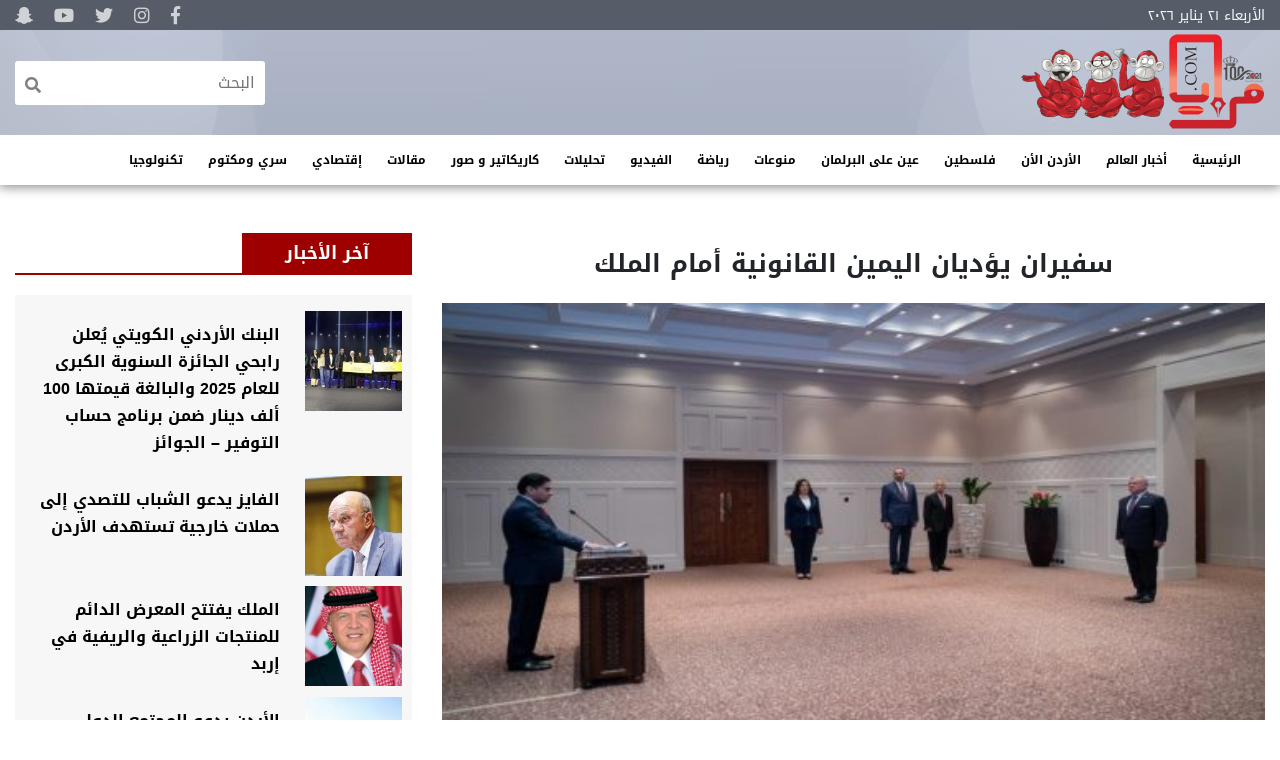

--- FILE ---
content_type: text/html; charset=UTF-8
request_url: https://www.marayanews.com/%D8%A7%D9%84%D8%B1%D8%A6%D9%8A%D8%B3%D9%8A%D8%A9/909735/
body_size: 7695
content:
<!doctype html>
<html lang="en">
    <head>
        <!-- Required meta tags -->
        <meta charset="utf-8">
        <meta name="viewport" content="width=device-width, initial-scale=1, shrink-to-fit=no">
        <!-- Bootstrap CSS -->		<link rel='stylesheet' id='bootstrap-css'  href='https://www.marayanews.com/wp-content/themes/marayanews/css/bootstrap.min.css' type='text/css' media='all' /><link rel='stylesheet' id='fontawesome-css'  href='https://www.marayanews.com/wp-content/themes/marayanews/css/fontawesome.css' type='text/css' media='all' /><link rel='stylesheet' id='style-css'  href='https://www.marayanews.com/wp-content/themes/marayanews/css/style.css' type='text/css' media='all' /><link rel='stylesheet' id='responsive-css'  href='https://www.marayanews.com/wp-content/themes/marayanews/css/responsive.css' type='text/css' media='all' />
        <link rel="stylesheet" type="text/css" href="https://fonts.googleapis.com/earlyaccess/droidarabickufi.css" />
	
        <title>سفيران يؤديان اليمين القانونية أمام الملك &#8211; مرايا نيوز</title>
<link rel='dns-prefetch' href='//s.w.org' />
		<script type="text/javascript">
			window._wpemojiSettings = {"baseUrl":"https:\/\/s.w.org\/images\/core\/emoji\/13.0.0\/72x72\/","ext":".png","svgUrl":"https:\/\/s.w.org\/images\/core\/emoji\/13.0.0\/svg\/","svgExt":".svg","source":{"concatemoji":"https:\/\/www.marayanews.com\/wp-includes\/js\/wp-emoji-release.min.js?ver=5.5.17"}};
			!function(e,a,t){var n,r,o,i=a.createElement("canvas"),p=i.getContext&&i.getContext("2d");function s(e,t){var a=String.fromCharCode;p.clearRect(0,0,i.width,i.height),p.fillText(a.apply(this,e),0,0);e=i.toDataURL();return p.clearRect(0,0,i.width,i.height),p.fillText(a.apply(this,t),0,0),e===i.toDataURL()}function c(e){var t=a.createElement("script");t.src=e,t.defer=t.type="text/javascript",a.getElementsByTagName("head")[0].appendChild(t)}for(o=Array("flag","emoji"),t.supports={everything:!0,everythingExceptFlag:!0},r=0;r<o.length;r++)t.supports[o[r]]=function(e){if(!p||!p.fillText)return!1;switch(p.textBaseline="top",p.font="600 32px Arial",e){case"flag":return s([127987,65039,8205,9895,65039],[127987,65039,8203,9895,65039])?!1:!s([55356,56826,55356,56819],[55356,56826,8203,55356,56819])&&!s([55356,57332,56128,56423,56128,56418,56128,56421,56128,56430,56128,56423,56128,56447],[55356,57332,8203,56128,56423,8203,56128,56418,8203,56128,56421,8203,56128,56430,8203,56128,56423,8203,56128,56447]);case"emoji":return!s([55357,56424,8205,55356,57212],[55357,56424,8203,55356,57212])}return!1}(o[r]),t.supports.everything=t.supports.everything&&t.supports[o[r]],"flag"!==o[r]&&(t.supports.everythingExceptFlag=t.supports.everythingExceptFlag&&t.supports[o[r]]);t.supports.everythingExceptFlag=t.supports.everythingExceptFlag&&!t.supports.flag,t.DOMReady=!1,t.readyCallback=function(){t.DOMReady=!0},t.supports.everything||(n=function(){t.readyCallback()},a.addEventListener?(a.addEventListener("DOMContentLoaded",n,!1),e.addEventListener("load",n,!1)):(e.attachEvent("onload",n),a.attachEvent("onreadystatechange",function(){"complete"===a.readyState&&t.readyCallback()})),(n=t.source||{}).concatemoji?c(n.concatemoji):n.wpemoji&&n.twemoji&&(c(n.twemoji),c(n.wpemoji)))}(window,document,window._wpemojiSettings);
		</script>
		<style type="text/css">
img.wp-smiley,
img.emoji {
	display: inline !important;
	border: none !important;
	box-shadow: none !important;
	height: 1em !important;
	width: 1em !important;
	margin: 0 .07em !important;
	vertical-align: -0.1em !important;
	background: none !important;
	padding: 0 !important;
}
</style>
	<link rel='stylesheet' id='litespeed-cache-dummy-css'  href='https://www.marayanews.com/wp-content/plugins/litespeed-cache/assets/css/litespeed-dummy.css?ver=5.5.17' type='text/css' media='all' />
<link rel='stylesheet' id='wp-block-library-css'  href='https://www.marayanews.com/wp-includes/css/dist/block-library/style.min.css?ver=5.5.17' type='text/css' media='all' />
<link rel='stylesheet' id='contact-form-7-css'  href='https://www.marayanews.com/wp-content/plugins/contact-form-7/includes/css/styles.css?ver=5.3' type='text/css' media='all' />
<link rel='stylesheet' id='prefix-style-css'  href='https://www.marayanews.com/wp-content/plugins/follow-us-on-widget/css/FollowusWidget.css?ver=5.5.17' type='text/css' media='all' />
<link rel='stylesheet' id='bootstrap-css'  href='https://www.marayanews.com/wp-content/themes/marayanews/css/bootstrap.min.css' type='text/css' media='all' />
<link rel='stylesheet' id='fontawesome-css'  href='https://www.marayanews.com/wp-content/themes/marayanews/css/fontawesome.css' type='text/css' media='all' />
<link rel='stylesheet' id='single-css'  href='https://www.marayanews.com/wp-content/themes/marayanews/css/single.css' type='text/css' media='all' />
<link rel='stylesheet' id='category-css'  href='https://www.marayanews.com/wp-content/themes/marayanews/css/category.css' type='text/css' media='all' />
<link rel='stylesheet' id='video-css'  href='https://www.marayanews.com/wp-content/themes/marayanews/css/video.css' type='text/css' media='all' />
<link rel='stylesheet' id='ticker-css'  href='https://www.marayanews.com/wp-content/themes/marayanews/css/breaking-news-ticker.css' type='text/css' media='all' />
<link rel='stylesheet' id='page-css'  href='https://www.marayanews.com/wp-content/themes/marayanews/css/page.css' type='text/css' media='all' />
<link rel='stylesheet' id='style-css'  href='https://www.marayanews.com/wp-content/themes/marayanews/css/style.css' type='text/css' media='all' />
<link rel='stylesheet' id='responsive-css'  href='https://www.marayanews.com/wp-content/themes/marayanews/css/responsive.css' type='text/css' media='all' />
<link rel='stylesheet' id='wp-social-sharing-css'  href='https://www.marayanews.com/wp-content/plugins/wp-social-sharing/static/socialshare.css?ver=1.6' type='text/css' media='all' />
<script type='text/javascript' src='https://www.marayanews.com/wp-includes/js/jquery/jquery.js?ver=1.12.4-wp' id='jquery-core-js'></script>
<link rel="https://api.w.org/" href="https://www.marayanews.com/wp-json/" /><link rel="alternate" type="application/json" href="https://www.marayanews.com/wp-json/wp/v2/posts/909735" /><link rel="EditURI" type="application/rsd+xml" title="RSD" href="https://www.marayanews.com/xmlrpc.php?rsd" />
<link rel="wlwmanifest" type="application/wlwmanifest+xml" href="https://www.marayanews.com/wp-includes/wlwmanifest.xml" /> 
<link rel='prev' title='وزارة الخارجية: الإفراج عن أردنية بعد توقيفها في ولاية بنسلفانيا الأميركية' href='https://www.marayanews.com/%d8%a7%d9%84%d8%b1%d8%a6%d9%8a%d8%b3%d9%8a%d8%a9/909733/' />
<link rel='next' title='شركة توزيع الكهرباء ترفع الجاهزية استعدادًا للمنخفض الجوي' href='https://www.marayanews.com/%d8%a7%d8%ae%d8%b1-%d8%a7%d9%84%d8%a7%d8%ae%d8%a8%d8%a7%d8%b1/909738/' />
<meta name="generator" content="WordPress 5.5.17" />
<link rel="canonical" href="https://www.marayanews.com/%d8%a7%d9%84%d8%b1%d8%a6%d9%8a%d8%b3%d9%8a%d8%a9/909735/" />
<link rel='shortlink' href='https://www.marayanews.com/?p=909735' />
<link rel="alternate" type="application/json+oembed" href="https://www.marayanews.com/wp-json/oembed/1.0/embed?url=https%3A%2F%2Fwww.marayanews.com%2F%25d8%25a7%25d9%2584%25d8%25b1%25d8%25a6%25d9%258a%25d8%25b3%25d9%258a%25d8%25a9%2F909735%2F" />
<link rel="alternate" type="text/xml+oembed" href="https://www.marayanews.com/wp-json/oembed/1.0/embed?url=https%3A%2F%2Fwww.marayanews.com%2F%25d8%25a7%25d9%2584%25d8%25b1%25d8%25a6%25d9%258a%25d8%25b3%25d9%258a%25d8%25a9%2F909735%2F&#038;format=xml" />
							<meta property="og:title" content="سفيران يؤديان اليمين القانونية أمام الملك"/>
					<meta property="og:image" content="https://www.marayanews.com/wp-content/files_mf/whatsappimage20220325at6.45.38pm21131.jpeg" />
					<meta property="og:image:width" content="640" /> 
					<meta property="og:image:height" content="442" />
					<meta property="og:type" content="article"/>
					<meta property="og:url" content="https://www.marayanews.com/%d8%a7%d9%84%d8%b1%d8%a6%d9%8a%d8%b3%d9%8a%d8%a9/909735/"/>
					<meta property="og:description" content='<strong>أدى اليمين القانونية أمام جلالة الملك عبدالله الثاني، الاثنين، صدقي العموش بمناسبة تعيينه سفيرا فوق العادة ومفوضا للمملكة لدى جمهورية إندونيسيا، وصباح الرافعي بمناسبة تعيينها سفيرا فوق العادة ومفوضا للمملكة لدى كندا.</strong>

<strong>وحضر مراسم أداء اليمين في قصر الحسينية رئيس الديوان الملكي الهاشمي يوسف العيسوي، ووزير الدولة لشؤون رئاسة الوزراء، وزير الخارجية وشؤون المغتربين بالوكالة إبراهيم الجازي.</strong>

&nbsp;'/>
					<meta property="og:site_name" content="موقع مرايا نيوز"/>
				    </head>
    <body>
        <header id="site-header">
            <div class="top-header">
                <div class="container-fluid social-header-container d-flex justify-content-between align-items-center">
                    <div class="date" >الأربعاء ٢١ يناير ٢٠٢٦</div>
                    <ul id="menu-social-header" class="align-items-center mb-0"><li id="menu-item-663695" class="menu-item menu-item-type-custom menu-item-object-custom menu-item-663695"><a href="https://www.facebook.com/maryanews/?ref=bookmarks"><i class="fab fa-facebook-f"></i></a></li>
<li id="menu-item-663696" class="menu-item menu-item-type-custom menu-item-object-custom menu-item-663696"><a href="https://www.picomico.com/marayanews/"><i class="fab fa-instagram"></i></a></li>
<li id="menu-item-663697" class="menu-item menu-item-type-custom menu-item-object-custom menu-item-663697"><a href="https://twitter.com/marayanews1"><i class="fab fa-twitter"></i></a></li>
<li id="menu-item-663698" class="menu-item menu-item-type-custom menu-item-object-custom menu-item-663698"><a href="https://www.youtube.com/channel/UClC1AtY3oSGMrD6l7D-bJ2A"><i class="fab fa-youtube"></i></a></li>
<li id="menu-item-663699" class="menu-item menu-item-type-custom menu-item-object-custom menu-item-663699"><a href="#"><i class="fab fa-snapchat-ghost"></i></a></li>
</ul>                </div>
                <div class="container-fluid content-header-container d-flex justify-content-between align-items-center">
                    <div class="header_logo">
                        <a href="https://www.marayanews.com"><img class="logo" src="https://www.marayanews.com/wp-content/themes/marayanews/img/logo.png?v=2" alt="" /> </a> 
                        <div>&nbsp;</div>
                    </div>
                    <form action="/" method="get">
    <div class="header-search">
        <input type="text" name="s" autocomplete="off" id="search_query" placeholder="البحث" value="" >
        <i class="fas fa-search"></i>
    </div>
</form>                </div>
            </div>
            <div class="bottom-header">
                <nav class="navbar navbar-expand-lg navbar-light">
                    <div class="container-fluid">
                        <a href="https://www.marayanews.com" class="navbar-brand"><img class="logo" src="https://www.marayanews.com/wp-content/themes/marayanews/img/logo.png?v=2" alt="مرايا نيوز"> </a>
                        <div class="d-flex">
                            <button class="navbar-toggler collapsed" type="button" data-toggle="collapse" data-target="#globalNavbar" aria-controls="globalNavbar" aria-expanded="false" aria-label="Toggle navigation"><span class="navbar-toggler-icon"></span></button>
                        </div>
                        <div class="navbar-collapse collapse" id="globalNavbar" style="">
                            <ul id="menu-main" class="navbar-nav order-1"><li id="menu-item-669243" class="menu-item menu-item-type-custom menu-item-object-custom menu-item-669243 nav-item"><a href="http://marayanews.com" class="nav-link">الرئيسية</a></li>
<li id="menu-item-663687" class="menu-item menu-item-type-taxonomy menu-item-object-category menu-item-663687 nav-item"><a href="https://www.marayanews.com/category/%d8%b9%d8%a7%d9%84%d9%85-%d8%b9%d8%a7%d9%84%d9%85/" class="nav-link">أخبار العالم</a></li>
<li id="menu-item-663684" class="menu-item menu-item-type-taxonomy menu-item-object-category current-post-ancestor current-menu-parent current-post-parent menu-item-663684 nav-item"><a href="https://www.marayanews.com/category/%d8%a7%d9%84%d8%a3%d8%b1%d8%af%d9%86-%d8%a7%d9%84%d8%a3%d9%86/" class="nav-link">الأردن الأن</a></li>
<li id="menu-item-663686" class="menu-item menu-item-type-taxonomy menu-item-object-category menu-item-663686 nav-item"><a href="https://www.marayanews.com/category/%d8%b1%d8%b4%d9%81%d8%a9-%d9%81%d9%86%d8%ac%d8%a7%d9%86/" class="nav-link">فلسطين</a></li>
<li id="menu-item-663688" class="menu-item menu-item-type-taxonomy menu-item-object-category menu-item-663688 nav-item"><a href="https://www.marayanews.com/category/%d8%b9%d9%8a%d9%86-%d8%b9%d9%84%d9%89-%d8%a7%d9%84%d8%a8%d8%b1%d9%84%d9%85%d8%a7%d9%86/" class="nav-link">عين على البرلمان</a></li>
<li id="menu-item-663689" class="menu-item menu-item-type-taxonomy menu-item-object-category menu-item-663689 nav-item"><a href="https://www.marayanews.com/category/%d9%83%d9%88%d9%83%d8%aa%d9%8a%d9%84/" class="nav-link">منوعات</a></li>
<li id="menu-item-663690" class="menu-item menu-item-type-taxonomy menu-item-object-category menu-item-663690 nav-item"><a href="https://www.marayanews.com/category/%d8%a3%d8%ae%d8%a8%d8%a7%d8%b1%d8%a7%d9%84%d8%b1%d9%8a%d8%a7%d8%b6%d8%a9/" class="nav-link">رياضة</a></li>
<li id="menu-item-663694" class="menu-item menu-item-type-taxonomy menu-item-object-category menu-item-663694 nav-item"><a href="https://www.marayanews.com/category/%d9%82%d8%b3%d9%85-%d8%a7%d9%84%d9%81%d9%8a%d8%af%d9%8a%d9%88/" class="nav-link">الفيديو</a></li>
<li id="menu-item-663691" class="menu-item menu-item-type-taxonomy menu-item-object-category menu-item-663691 nav-item"><a href="https://www.marayanews.com/category/%d9%83%d9%88%d8%a7%d9%84%d9%8a%d8%b3/" class="nav-link">تحليلات</a></li>
<li id="menu-item-663692" class="menu-item menu-item-type-taxonomy menu-item-object-category menu-item-663692 nav-item"><a href="https://www.marayanews.com/category/%d9%83%d8%a7%d8%b1%d9%8a%d9%83%d8%a7%d8%aa%d9%8a%d8%b1/" class="nav-link">كاريكاتير و صور</a></li>
<li id="menu-item-663693" class="menu-item menu-item-type-taxonomy menu-item-object-category menu-item-663693 nav-item"><a href="https://www.marayanews.com/category/%d9%85%d8%ad%d8%b7%d8%a7%d8%aa/" class="nav-link">مقالات</a></li>
<li id="menu-item-669498" class="menu-item menu-item-type-taxonomy menu-item-object-category menu-item-669498 nav-item"><a href="https://www.marayanews.com/category/%d8%a7%d9%84%d8%a3%d8%b1%d8%af%d9%86-%d8%a7%d9%84%d8%a3%d9%86/%d8%a5%d9%82%d8%aa%d8%b5%d8%a7%d8%af%d9%8a/" class="nav-link">إقتصادي</a></li>
<li id="menu-item-669499" class="menu-item menu-item-type-taxonomy menu-item-object-category menu-item-669499 nav-item"><a href="https://www.marayanews.com/category/%d8%b3%d8%b1%d9%8a-%d9%88%d9%85%d9%83%d8%aa%d9%88%d9%85/" class="nav-link">سري ومكتوم</a></li>
<li id="menu-item-669500" class="menu-item menu-item-type-taxonomy menu-item-object-category menu-item-669500 nav-item"><a href="https://www.marayanews.com/category/%d8%aa%d9%83%d9%86%d9%88%d9%84%d9%88%d8%ac%d9%8a%d8%a7/" class="nav-link">تكنولوجيا</a></li>
</ul>                        </div>
                    </div>
                </nav>
            </div>
        </header>
<div class="container-fluid pt-5 pb-5 text-right single">
   <div class="row">
      <div class="col-lg-8 col-md-12 col-sm-12 single_post">
                  <h2 class="pt-3 pb-3 text-center">سفيران يؤديان اليمين القانونية أمام الملك</h2>
         <img src='https://www.marayanews.com/wp-content/uploads/cache/files_mf/whatsappimage20220325at6_45_38pm21131/1447358079.jpeg' class="w-100 pb-3"/>
         <div class="post-date-dark">
            <span>
            <i class="fa fa-calendar" aria-hidden="true"></i>
            </span>٢٠ نوفمبر ٢٠٢٣         </div>
         <div class="article-body pt-3 pb-5"> 
            <p><strong>أدى اليمين القانونية أمام جلالة الملك عبدالله الثاني، الاثنين، صدقي العموش بمناسبة تعيينه سفيرا فوق العادة ومفوضا للمملكة لدى جمهورية إندونيسيا، وصباح الرافعي بمناسبة تعيينها سفيرا فوق العادة ومفوضا للمملكة لدى كندا.</strong></p>
<p><strong>وحضر مراسم أداء اليمين في قصر الحسينية رئيس الديوان الملكي الهاشمي يوسف العيسوي، ووزير الدولة لشؤون رئاسة الوزراء، وزير الخارجية وشؤون المغتربين بالوكالة إبراهيم الجازي.</strong></p>
<p>&nbsp;</p>
		<div class="social-sharing ss-social-sharing">
				        <a onclick="return ss_plugin_loadpopup_js(this);" rel="external nofollow" class="ss-button-facebook" href="http://www.facebook.com/sharer/sharer.php?u=https%3A%2F%2Fwww.marayanews.com%2F%25d8%25a7%25d9%2584%25d8%25b1%25d8%25a6%25d9%258a%25d8%25b3%25d9%258a%25d8%25a9%2F909735%2F" target="_blank" >Share on Facebook</a><a onclick="return ss_plugin_loadpopup_js(this);" rel="external nofollow" class="ss-button-twitter" href="http://twitter.com/intent/tweet/?text=%D8%B3%D9%81%D9%8A%D8%B1%D8%A7%D9%86+%D9%8A%D8%A4%D8%AF%D9%8A%D8%A7%D9%86+%D8%A7%D9%84%D9%8A%D9%85%D9%8A%D9%86+%D8%A7%D9%84%D9%82%D8%A7%D9%86%D9%88%D9%86%D9%8A%D8%A9+%D8%A3%D9%85%D8%A7%D9%85+%D8%A7%D9%84%D9%85%D9%84%D9%83&url=https%3A%2F%2Fwww.marayanews.com%2F%25d8%25a7%25d9%2584%25d8%25b1%25d8%25a6%25d9%258a%25d8%25b3%25d9%258a%25d8%25a9%2F909735%2F" target="_blank">Share on Twitter</a><a onclick="return ss_plugin_loadpopup_js(this);" rel="external nofollow" class="ss-button-linkedin" href="http://www.linkedin.com/shareArticle?mini=true&url=https%3A%2F%2Fwww.marayanews.com%2F%25d8%25a7%25d9%2584%25d8%25b1%25d8%25a6%25d9%258a%25d8%25b3%25d9%258a%25d8%25a9%2F909735%2F&title=%D8%B3%D9%81%D9%8A%D8%B1%D8%A7%D9%86+%D9%8A%D8%A4%D8%AF%D9%8A%D8%A7%D9%86+%D8%A7%D9%84%D9%8A%D9%85%D9%8A%D9%86+%D8%A7%D9%84%D9%82%D8%A7%D9%86%D9%88%D9%86%D9%8A%D8%A9+%D8%A3%D9%85%D8%A7%D9%85+%D8%A7%D9" target="_blank" >Share on Linkedin</a>	        	    </div>
	             </div>
                  <div class="post-share-area mb-4 item-shadow-1">
		 <h5 style="    float: right;
    margin-left: 10px;
    margin-top: 15px;">شارك على الشبكات الإجتماعية !</h5>
            <ul class="social-default item-inline mb-0">
               		<div class="social-sharing ss-social-sharing">
				        <a onclick="return ss_plugin_loadpopup_js(this);" rel="external nofollow" class="ss-button-facebook" href="http://www.facebook.com/sharer/sharer.php?u=https%3A%2F%2Fwww.marayanews.com%2F%25d8%25a7%25d9%2584%25d8%25b1%25d8%25a6%25d9%258a%25d8%25b3%25d9%258a%25d8%25a9%2F909735%2F" target="_blank" >Share on Facebook</a><a onclick="return ss_plugin_loadpopup_js(this);" rel="external nofollow" class="ss-button-twitter" href="http://twitter.com/intent/tweet/?text=%D8%B3%D9%81%D9%8A%D8%B1%D8%A7%D9%86+%D9%8A%D8%A4%D8%AF%D9%8A%D8%A7%D9%86+%D8%A7%D9%84%D9%8A%D9%85%D9%8A%D9%86+%D8%A7%D9%84%D9%82%D8%A7%D9%86%D9%88%D9%86%D9%8A%D8%A9+%D8%A3%D9%85%D8%A7%D9%85+%D8%A7%D9%84%D9%85%D9%84%D9%83&url=https%3A%2F%2Fwww.marayanews.com%2F%25d8%25a7%25d9%2584%25d8%25b1%25d8%25a6%25d9%258a%25d8%25b3%25d9%258a%25d8%25a9%2F909735%2F" target="_blank">Share on Twitter </a>	        	    </div>
	                </ul>
         </div>
		 
		  <section class="third_section_single mt-2">
				 					<div class="topic-border color-apple mb-30 width-100">
						   <div class="topic-box-lg color-apple">
							  مواضيع مشابهة
						   </div>
					</div>
					<div class="row">
					   					   <div class="col-md-3 col-sm-6">
						  <a href="https://www.marayanews.com/%d8%a7%d9%84%d8%b1%d8%a6%d9%8a%d8%b3%d9%8a%d8%a9/949887/">
							 <div  style="background-image: url('https://www.marayanews.com/wp-content/files_mf/696f9868a3482.jpeg');" class="card-img-top" >
							 </div>
						  </a>
						  <div class="card-body pr-1">
							 <a href="https://www.marayanews.com/%d8%a7%d9%84%d8%b1%d8%a6%d9%8a%d8%b3%d9%8a%d8%a9/949887/">
								<p class="card-text">
								   وزير الصحة: 100 مليون دينار تكلفة مستشفى الأميرة بسمة في إربد								</p>
							 </a>
						  </div>
					   </div>
					   					   <div class="col-md-3 col-sm-6">
						  <a href="https://www.marayanews.com/%d8%a7%d9%84%d8%a3%d8%b1%d8%af%d9%86-%d8%a7%d9%84%d8%a3%d9%86/949883/">
							 <div  style="background-image: url('https://www.marayanews.com/wp-content/files_mf/696f9a4281ede.jpeg');" class="card-img-top" >
							 </div>
						  </a>
						  <div class="card-body pr-1">
							 <a href="https://www.marayanews.com/%d8%a7%d9%84%d8%a3%d8%b1%d8%af%d9%86-%d8%a7%d9%84%d8%a3%d9%86/949883/">
								<p class="card-text">
								   الملك: إربد أرض الخير								</p>
							 </a>
						  </div>
					   </div>
					   					   <div class="col-md-3 col-sm-6">
						  <a href="https://www.marayanews.com/%d8%a7%d9%84%d8%b1%d8%a6%d9%8a%d8%b3%d9%8a%d8%a9/949881/">
							 <div  style="background-image: url('https://www.marayanews.com/wp-content/files_mf/696f9a4aede44.jpeg');" class="card-img-top" >
							 </div>
						  </a>
						  <div class="card-body pr-1">
							 <a href="https://www.marayanews.com/%d8%a7%d9%84%d8%b1%d8%a6%d9%8a%d8%b3%d9%8a%d8%a9/949881/">
								<p class="card-text">
								   الملك يؤكد ضرورة تطوير البنية التحتية والطرق في إربد								</p>
							 </a>
						  </div>
					   </div>
					   					   <div class="col-md-3 col-sm-6">
						  <a href="https://www.marayanews.com/%d8%a7%d9%84%d8%b1%d8%a6%d9%8a%d8%b3%d9%8a%d8%a9/949889/">
							 <div  style="background-image: url('https://www.marayanews.com/wp-content/files_mf/696f86af8506c.jpeg');" class="card-img-top" >
							 </div>
						  </a>
						  <div class="card-body pr-1">
							 <a href="https://www.marayanews.com/%d8%a7%d9%84%d8%b1%d8%a6%d9%8a%d8%b3%d9%8a%d8%a9/949889/">
								<p class="card-text">
								   الخرابشة: إنشاء محطتين لتوليد الطاقة الكهربائية التقليدية بقدرة 1400 ميجاواط								</p>
							 </a>
						  </div>
					   </div>
					   					</div>
		   </section>
		 
		
      </div>
       <div class="col-lg-4 col-md-12 col-sm-12 sidebar">
            <div class="sidebar">
			<div class="tab">
			  <button class="tablinks d-none" onClick="openCity(event, 'most_seen')">الأكثر مشاهدة</button>
			  <button class="tablinks active" onClick="openCity(event, 'latest_news')">آخر الأخبار</button>
			  <div class="clearfix"></div>
			</div>
			<div class="clearfix"></div>
			
			               
			
            <div class="most-popular-sidebar pt-3 mb-3 popular-posts tabcontent d-block" id="latest_news">
			 			
               <div class="media">
                  <a href="https://www.marayanews.com/%d8%a7%d8%ae%d8%b1-%d8%a7%d9%84%d8%a7%d8%ae%d8%a8%d8%a7%d8%b1/949875/">
                     <div class="media-middle" style="background-image:url('https://www.marayanews.com/wp-content/uploads/cache/files_mf/img20260120wa0030/1831022744.jpg')">
                     </div>
                     <div class="media-body">
                        <h5>البنك الأردني الكويتي يُعلن رابحي الجائزة السنوية الكبرى للعام 2025 والبالغة قيمتها 100 ألف دينار ضمن برنامج حساب التوفير – الجوائز</h5>
                        <p>
                        </p>
                     </div>
                  </a>
               </div>
			   		
               <div class="media">
                  <a href="https://www.marayanews.com/%d8%a7%d8%ae%d8%b1-%d8%a7%d9%84%d8%a7%d8%ae%d8%a8%d8%a7%d8%b1/949868/">
                     <div class="media-middle" style="background-image:url('https://www.marayanews.com/wp-content/uploads/cache/files_mf/file20260120t142538_529/2535369110.jpeg')">
                     </div>
                     <div class="media-body">
                        <h5>الفايز يدعو الشباب للتصدي إلى حملات خارجية تستهدف الأردن</h5>
                        <p>
                        </p>
                     </div>
                  </a>
               </div>
			   		
               <div class="media">
                  <a href="https://www.marayanews.com/%d8%a7%d8%ae%d8%b1-%d8%a7%d9%84%d8%a7%d8%ae%d8%a8%d8%a7%d8%b1/949862/">
                     <div class="media-middle" style="background-image:url('https://www.marayanews.com/wp-content/uploads/cache/files_mf/696f584e3f03b/858539548.jpg')">
                     </div>
                     <div class="media-body">
                        <h5>الملك يفتتح المعرض الدائم للمنتجات الزراعية والريفية في إربد</h5>
                        <p>
                        </p>
                     </div>
                  </a>
               </div>
			   		
               <div class="media">
                  <a href="https://www.marayanews.com/%d8%a7%d8%ae%d8%b1-%d8%a7%d9%84%d8%a7%d8%ae%d8%a8%d8%a7%d8%b1/949860/">
                     <div class="media-middle" style="background-image:url('https://www.marayanews.com/wp-content/uploads/cache/files_mf/696f4ded6b1f5/4072545598.jpeg')">
                     </div>
                     <div class="media-body">
                        <h5>الأردن يدعو المجتمع الدولي للتصدي للممارسات الإسرائيلية المُستهدفة للأونروا</h5>
                        <p>
                        </p>
                     </div>
                  </a>
               </div>
			              
               <div class="clearfix"></div>
            </div>
			 
			               
			
            <div class="most-popular-sidebar p-3 mb-3 popular-posts tabcontent d-none" id="most_seen">
			         
               <div class="clearfix"></div>
            </div>
			 
			
				 <div class="topic-border color-apple mb-30 width-100">
					   <div class="topic-box-lg color-apple">
تابعنا على فيسبوك
					   </div>
                </div>
				<div class="most-popular-sidebar p-3 mb-3 facebook_like">
					<iframe src="https://www.facebook.com/plugins/page.php?href=https%3A%2F%2Fwww.facebook.com%2Fmaryanews%2F&tabs&width=465&height=200&small_header=false&hide_cover=false&show_facepile=true&appId" width="465" height="200"  style="border:none;overflow:hidden" data-adapt-container-width="true" scrolling="no" frameborder="0" allowTransparency="true" allow="encrypted-media"></iframe>
				</div>				
				 <!--div class="topic-border color-apple mb-30 width-100">
					   <div class="topic-box-lg color-apple">
					   تابعنا على تويتر
					   </div>
                </div>
				<div class="most-popular-sidebar pt-3 mb-3">
					<a href="https://twitter.com/marayanews1?ref_src=twsrc%5Etfw" class="twitter-follow-button" data-size="large" data-lang="ar" data-show-count="false">Follow @marayanews1</a><script async src="https://platform.twitter.com/widgets.js" charset="utf-8"></script>			
					<a class="twitter-timeline" data-lang="ar" data-width="400" data-height="400" href="https://twitter.com/marayanews1?ref_src=twsrc%5Etfw">Tweets by marayanews1</a> <script async src="https://platform.twitter.com/widgets.js" charset="utf-8"></script>
				</div-->	
			
			               <div class="topic-border color-apple mb-30 width-100">
                     	<a href="https://www.marayanews.com/category/%d9%82%d8%b3%d9%85-%d8%a7%d9%84%d9%81%d9%8a%d8%af%d9%8a%d9%88/" >
				   <div class="topic-box-lg color-apple">
					  آخر فيديو
				   </div>
			   </a>
                  </div>
            <div class="most-popular-sidebar p-3 mb-3">
				
			 		
                 <iframe class="embed-responsive-item video" src=""></iframe>

			     
				<div class="clearfix"></div>			   
            </div>
						
			
			
			               <div class="topic-border color-apple mb-30 width-100">
                     	<a href="https://www.marayanews.com/category/%d9%83%d8%a7%d8%b1%d9%8a%d9%83%d8%a7%d8%aa%d9%8a%d8%b1/" >
				   <div class="topic-box-lg color-apple">
					  كاريكاتير و صور				   </div>
			   </a>
                  </div>
			
            <div class="most-popular-sidebar p-2 mb-3">
			 			
                  <a href="https://www.marayanews.com/%d9%83%d8%a7%d8%b1%d9%8a%d9%83%d8%a7%d8%aa%d9%8a%d8%b1/919792/">
                     <div class="m-1 cartoon" style="background-image:url('https://www.marayanews.com/wp-content/uploads/cache/files_mf/4b0c77782f94414cbd052b5e71d85625copy1775/4155042810.jpeg')">
                     </div>
                  </a>
			   		
                  <a href="https://www.marayanews.com/%d9%83%d8%a7%d8%b1%d9%8a%d9%83%d8%a7%d8%aa%d9%8a%d8%b1/916996/">
                     <div class="m-1 cartoon" style="background-image:url('https://www.marayanews.com/wp-content/uploads/cache/files_mf/image836478/4025927228.jpeg')">
                     </div>
                  </a>
			   		
                  <a href="https://www.marayanews.com/%d9%83%d8%a7%d8%b1%d9%8a%d9%83%d8%a7%d8%aa%d9%8a%d8%b1/893949/">
                     <div class="m-1 cartoon" style="background-image:url('https://www.marayanews.com/wp-content/uploads/cache/files_mf/fykv6s8wcaeqqtg/1090825819.jpeg')">
                     </div>
                  </a>
			   		
                  <a href="https://www.marayanews.com/%d9%83%d8%a7%d8%b1%d9%8a%d9%83%d8%a7%d8%aa%d9%8a%d8%b1/893728/">
                     <div class="m-1 cartoon" style="background-image:url('https://www.marayanews.com/wp-content/uploads/cache/files_mf/11258/2370882241.jpeg')">
                     </div>
                  </a>
			   		
                  <a href="https://www.marayanews.com/%d9%83%d8%a7%d8%b1%d9%8a%d9%83%d8%a7%d8%aa%d9%8a%d8%b1/889912/">
                     <div class="m-1 cartoon" style="background-image:url('https://www.marayanews.com/wp-content/uploads/cache/files_mf/1168366/881679470.jpeg')">
                     </div>
                  </a>
			   		
                  <a href="https://www.marayanews.com/%d9%83%d8%a7%d8%b1%d9%8a%d9%83%d8%a7%d8%aa%d9%8a%d8%b1/889614/">
                     <div class="m-1 cartoon" style="background-image:url('https://www.marayanews.com/wp-content/uploads/cache/files_mf/fv101myxoae1rw415/3119721243.jpeg')">
                     </div>
                  </a>
			   		
                  <a href="https://www.marayanews.com/%d9%83%d8%a7%d8%b1%d9%8a%d9%83%d8%a7%d8%aa%d9%8a%d8%b1/887995/">
                     <div class="m-1 cartoon" style="background-image:url('https://www.marayanews.com/wp-content/uploads/cache/files_mf/1459251/3633912744.jpeg')">
                     </div>
                  </a>
			   		
                  <a href="https://www.marayanews.com/%d9%83%d8%a7%d8%b1%d9%8a%d9%83%d8%a7%d8%aa%d9%8a%d8%b1/886450/">
                     <div class="m-1 cartoon" style="background-image:url('https://www.marayanews.com/wp-content/uploads/cache/files_mf/18173/263968945.jpeg')">
                     </div>
                  </a>
			     
				<div class="clearfix"></div>			   
            </div>
			
			 			
						
			 <div class="topic-border color-apple mb-30 width-100">
				   <div class="topic-box-lg color-apple">
					  الطقس
				   </div>
            </div>
		    
         </div>
        </div>   </div>
</div>
<footer id="site_footer" style="background-color:#21252e;">
    <div class="footer-area-bottom">
        <div class="container">
            <div class="row">
				<div class="col-12 text-center top-footer">
					<a target="_blank" href="/?page_id=362"><span> أرسل خبرا </span></a>
						<span>|</span>
					<a target="_blank" href="/?page_id=359707"><span> إتصل بنا </span></a>
						<span>|</span>
					<a target="_blank" href="/?page_id=2"><span>عن مرايا</span></a>
						<!-- end #ticker -->	
				</div>
                <div class="col-12 text-center">
                    <ul id="menu-social-footer" class="footer-social"><li id="menu-item-663705" class="menu-item menu-item-type-custom menu-item-object-custom menu-item-663705"><a title="facebook" href="https://www.facebook.com/maryanews/?ref=bookmarks"><i class="fab fa-facebook"></i></a></li>
<li id="menu-item-663706" class="menu-item menu-item-type-custom menu-item-object-custom menu-item-663706"><a title="twitter" href="https://twitter.com/marayanews1"><i class="fab fa-twitter"></i></a></li>
<li id="menu-item-663707" class="menu-item menu-item-type-custom menu-item-object-custom menu-item-663707"><a title="instagram" href="https://www.picomico.com/marayanews/"><i class="fab fa-instagram"></i></a></li>
</ul>                    <p>جميع الحقوق محفوظة &copy; لشركة مرايا الإخبارية</p>                    <p class="mb-0 mt-2 devlobed">Developed by <a href="http://www.kuplix.com/" target="_blank">Kuplix Software Solutions</a></p>
                </div>
            </div>
        </div>
    </div> 
</footer>   

<script type='text/javascript' id='contact-form-7-js-extra'>
/* <![CDATA[ */
var wpcf7 = {"apiSettings":{"root":"https:\/\/www.marayanews.com\/wp-json\/contact-form-7\/v1","namespace":"contact-form-7\/v1"},"cached":"1"};
/* ]]> */
</script>
<script type='text/javascript' src='https://www.marayanews.com/wp-content/plugins/contact-form-7/includes/js/scripts.js?ver=5.3' id='contact-form-7-js'></script>
<script type='text/javascript' src='https://www.marayanews.com/wp-content/themes/marayanews/js/bootstrap.min.js' id='bootstrap-js'></script>
<script type='text/javascript' src='https://www.marayanews.com/wp-content/themes/marayanews/js/breaking-news-ticker.min.js' id='ticker-js'></script>
<script type='text/javascript' src='https://www.marayanews.com/wp-content/themes/marayanews/js/custom.js' id='custom-js'></script>
<script type='text/javascript' src='https://www.marayanews.com/wp-content/plugins/wp-social-sharing/static/socialshare.js?ver=1.6' id='wp-social-sharing-js'></script>
<script type='text/javascript' src='https://www.marayanews.com/wp-includes/js/wp-embed.min.js?ver=5.5.17' id='wp-embed-js'></script>
<script>
jQuery(function($) {
	$('#example').breakingNews({
		play: true,
		direction: "rtl",

	});
})
function openCity(evt, cityName) {
  var i, tabcontent, tablinks;
  tabcontent = document.getElementsByClassName("tabcontent");
  for (i = 0; i < tabcontent.length; i++) {
    tabcontent[i].style.display = "none";
  }
  tablinks = document.getElementsByClassName("tablinks");
  for (i = 0; i < tablinks.length; i++) {
    tablinks[i].className = tablinks[i].className.replace(" active", "");
  }
  document.getElementById(cityName).style.display = "block";
  evt.currentTarget.className += " active";
}
</script>
<!-- Global site tag (gtag.js) - Google Analytics -->
<script async src="https://www.googletagmanager.com/gtag/js?id=G-14WQSW1Q2C"></script>
<script>
  window.dataLayer = window.dataLayer || [];
  function gtag(){dataLayer.push(arguments);}
  gtag('js', new Date());

  gtag('config', 'G-14WQSW1Q2C');
</script>
</body>
</html>

<!-- Page supported by LiteSpeed Cache 7.7 on 2026-01-21 08:04:36 -->

--- FILE ---
content_type: text/css
request_url: https://www.marayanews.com/wp-content/themes/marayanews/css/responsive.css
body_size: 1041
content:
@media only screen and (max-width:1540px) {
	.navbar-light .navbar-nav .nav-link {
		font-size:12px !important;
	}
}

@media only screen and (max-width:1191px) {
	.navbar-light .navbar-nav .nav-link {
		font-size:10px !important;
		margin-left: 3px !important;
	}
}
@media only screen and (max-width:991px) {
    .navbar-collapse .nav-item:not(:last-child){
        border-bottom:1px solid #ccc;
    }
	.navbar-toggler{
		padding:3px !important;
		font-size: 1rem;
	}
	.navbar-light .navbar-nav .nav-link {
		margin-left: 0px !important;
	}
    #medium_widdget{
        margin-right:15px;
    }
    .content-header-container{
        display:none !important;
    }
    .navbar-brand{
        display:block !important;
    }
    .navbar-brand img{
        height: 26px;
    }
    .card-body{
        padding: 1.25rem;
    }  
		.top_footer{
		text-align:center !important;;
	}
	.fourth_section .card-img{
		height:auto !important;
	}
	.fourth_section .embed-responsive{
		height:auto !important;
	}
	.main_image{
		height:250px !important;
	}
	.fourth_section .card-img,.fifth_section .card-img,.sixth_section .card-img {
		height:163px !important;
	}
	.eighth_section .card-img{
		height:140px !important;
	}
}
@media only screen and (max-width:767px) {
    #large_widdget .carousel-item{
        height: 280px !important;
    }
    #medium_widdget,.small_widdget{
        height: 250px !important;
        margin-left:15px;
    }
    #medium_widdget{
        margin-left:15px;
        margin-bottom:10px;
    }
    .card-img{
        height:100% !important;
    }
	.sidebar_ .card-img,.fourth_section .card-img {
		height:150px !important;
	}
	.fifth_section .card-img{
		height:150px !important;
	}
	.sixth_section .card-img {
		height:250px !important;
	}
	.eighth_section .card-img{
		height:260px !important;
	}
	
}
@media only screen and (max-width:416px) {
    .social-header-container .date{
        display:none;
    }       
}
@media only screen and (min-width: 320px) and (max-width: 416px){
    .social-header-container ul{
        padding-right: 55px;
    }
    .top-header ul li i {
        padding-left: 16px;
    }
}
@media only screen and (min-width: 1254px) and (max-width: 1348px){
	.navbar-light .navbar-nav .nav-link{
		margin-left:20px !important;
	}
}
@media only screen and (min-width: 991px) and (max-width: 1254px){
	.navbar-light .navbar-nav .nav-link{
		margin-left:0px !important;
		font-size:11px !important;
	}
}
@media only screen and (min-width: 496px) and (max-width: 768px){
	.category .post-img{
		height:250px !important;
		margin-bottom:15px !important;
	}
}

@media only screen and (min-width:991px) {
    .navbar-nav{
        padding-right:0px;
    } 
    .navbar-light .navbar-nav .nav-link{
        margin-left: 15px;
    }
	.eighth_section .card-img{
		height:97px !important;
	}
	.sixth_section .card-img{
		height:100px !important;
	}
	.fifth_section .card-img{
		height:100px !important;
	}
		
		
}
@media only screen and (max-width:740px) {
	.bottom_footer{
		height: auto !important;
		display: block !important;
		text-align: center;
	}	
}
@media only screen and (max-width:576px) {
	.card p{
		padding-bottom:5px;
		padding-top:5px;
	}
	.fifth_section .card-img {
		height: 250px !important;
	}
}
@media only screen and (max-width:320px) {
	.top-header ul li i {
		padding-right: 0px !important;
	}
}

@media only screen and (max-width:991px) {
    .navbar-collapse .nav-item:not(:last-child){
        border-bottom:1px solid #ccc;
    }
    .navbar-toggler{
        padding:3px !important;
        font-size: 1rem;
    }
    .navbar-light .navbar-nav .nav-link {
        margin-left: 0px !important;
    }
    #medium_widdget{
        margin-right:15px;
    }
    .content-header-container{
        display:none !important;
    }
    .navbar-brand{
        display:block !important;
    }
    .navbar-brand img{
        height: 26px;
    }
    .card-body{
        padding: 1.25rem;
    }  
    .top_footer{
        text-align:center !important;;
    }
    .fourth_section .card-img{
        height:auto !important;
    }
    .fourth_section .embed-responsive{
        height:auto !important;
    }
    .main_image{
        height:250px !important;
    }
    .fourth_section .card-img,.fifth_section .card-img,.sixth_section .card-img {
        height:163px !important;
    }
    .eighth_section .card-img{
        height:140px !important;
    }
}
@media only screen and (max-width:767px) {
    #large_widdget .carousel-item{
        height: 280px !important;
    }
    #medium_widdget,.small_widdget{
        height: 250px !important;
        margin-left:15px;
    }
    #medium_widdget{
        margin-left:15px;
        margin-bottom:10px;
    }
    .card-img{
        height:100% !important;
    }
    .sidebar_ .card-img,.fourth_section .card-img {
        height:150px !important;
    }
    .fifth_section .card-img{
        height:150px !important;
    }
    .sixth_section .card-img {
        height:250px !important;
    }
    .eighth_section .card-img{
        height:260px !important;
    }

}
@media only screen and (max-width:416px) {
    .social-header-container .date{
        display:none;
    }       
}
@media only screen and (min-width: 320px) and (max-width: 416px){
    .social-header-container ul{
        padding-right: 55px;
    }
    .top-header ul li i {
        padding-left: 16px;
    }
}
@media only screen and (min-width: 1254px) and (max-width: 1348px){
    .navbar-light .navbar-nav .nav-link{
        margin-left:9px !important;
    }
}
@media only screen and (min-width: 1098px) and (max-width: 1254px){
    .navbar-light .navbar-nav .nav-link{
        margin-left:3px !important;
        font-size:12px !important;
    }
}

@media only screen and (min-width:991px) {
    .navbar-nav{
        padding-right:0px;
    } 
    .navbar-light .navbar-nav .nav-link{
        margin-left: 15px;
    }
    .eighth_section .card-img{
        height:97px !important;
    }
    .sixth_section .card-img{
        height:100px !important;
    }
    .fifth_section .card-img{
        height:100px !important;
    }


}
@media only screen and (max-width:740px) {
    .bottom_footer{
        height: auto !important;
        display: block !important;
        text-align: center;
    }	
}
@media only screen and (max-width:576px) {
    .card p{
        padding-bottom:5px;
        padding-top:5px;
    }
    .fifth_section .card-img {
        height: 250px !important;
    }
}
@media only screen and (max-width:496px) {
    .sidebar .most-popular-sidebar  .media-middle{
        width: 100% !important;
        height: 200px !important;
    }
	.single .sidebar .most-popular-sidebar a{
		padding-left:10px;
	}
    .sidebar .media-body{
        width:100% !important;
    }
    .single_post h2,.page_post h2{
        font-size: 15px !important;
        line-height: 1.6 !important;
    }
    .single_post .article-body,.page_post .article-body{
        padding-top: 1rem!important;
    }
    .page .page_post p,.single .single_post p {
        font-size: 14px !important;
    }
    .post-date-dark{
        font-size: 14px !important;
    }
    .videos,.category,.single,.page{
        padding-top: 2rem!important;
    }
    .category .post-img{
        margin-bottom: 10px !important;
    }
    .category .post h3{
        font-size:15px !important;
        line-height: 1.6 !important;
    }
    .category .post p,.category .post .post-date-dark{
        font-size: 14px !important;
    }
    .videos .content_list_item_headline h3{
        font-size: 15px !important;
    }
    .content_list_item_headline{
        font-size: 14px !important;
    }
}
@media only screen and (max-width:320px) {
    .top-header ul li i {
        padding-right: 0px !important;
    }
    .banner img{
        width: 100% !important;
    }
}

--- FILE ---
content_type: text/css
request_url: https://www.marayanews.com/wp-content/themes/marayanews/css/category.css
body_size: 436
content:
.category .post .post_image{
    height:170px;
    background-position: center;
    background-size: cover;
}
.category .post h3{
    font-size: 20px;
    font-weight: 600;
}
.category .post a{
    text-decoration: none;
    color:#000;
}
.category .post a:hover{
	color:#9f0000;
}
.category  .sidebar .media-middle {
    float: right;
}
.category .sidebar h5 {
    text-align: right;
    margin: auto;
    color: black;
    line-height: 27px;
    font-size: 16px;
    padding: 10px 10px;
    font-weight: bold;
}

.category .sidebar .media {
    clear: both;
    padding-bottom: 10px;
}
.category .sidebar .media:first-child {
    margin-top: 0;
}
.category .sidebar p {
    text-align: right;
    color: #404040;
    line-height: 23px;
    margin: auto;
	font-weight:600;
}
.category .sidebar .most-popular-sidebar .media-body p {
    color: #90979c !important;
    font-size: 14px !important;
}
.category .pagination-btn-wrapper ul li a {
    font-weight: 600;
    font-size: 16px;
    background-color: #f8f8f8;
    color: #111;
    display: inline-block;
    height: 40px;
    width: 44px;
    text-align: center;
    line-height: 40px;
    -webkit-transition: all .5s ease-out;
    -moz-transition: all .5s ease-out;
    -ms-transition: all .5s ease-out;
    -o-transition: all .5s ease-out;
    transition: all .5s ease-out;
    text-decoration: none;
}
.category .pagination-btn-wrapper ul li {
    margin-right: 5px;
    display: inline-block;
}
.category .pagination-btn-wrapper ul .active a,.category .pagination-btn-wrapper ul li a:hover {
    background-color: #e53935;
    color: #fff;
}
.category .pagination-btn-wrapper ul {
    list-style: none none;
    margin: 0;
    padding: 0;
}
.category .sidebar .most-popular-sidebar {
    text-align: center;
    margin-top: 20px;
    background: #f7f7f7;
    padding-top: 15px;
    padding-bottom: 15px;
    padding-right: 10px;
}
.carousel-item{
	height: 450px;
    width: 100%;
    background-position: center center;
    background-size:cover;
}
.third_section_sidebar .card-text:hover{
	color:#9f0000;
}



--- FILE ---
content_type: text/css
request_url: https://www.marayanews.com/wp-content/themes/marayanews/css/page.css
body_size: 634
content:
.page_post h2{
    font-weight: 600
}
.page_post ul.blog-tags {
    margin-bottom: 30px;
    margin-top: 30px;
}
.page_post ul.item-inline {
    overflow: hidden;
}
.page_post ul.item-inline li {
    margin-right: 3px;
    float: right;
    display: inline-block;
    margin-bottom: 3px;
}
.page_post ul.blog-tags li a:hover {
    color: #fff;
    background-color: #111;
    border: 1px solid #111;
}
.page_post ul.blog-tags li a {
    text-decoration: none;
    border: 1px solid #dcdcdc;
    display: block;
    padding: 3px 10px;
    color: #444;
    -webkit-transition: all .5s ease-out;
    -moz-transition: all .5s ease-out;
    -ms-transition: all .5s ease-out;
    -o-transition: all .5s ease-out;
    transition: all .5s ease-out;
}
.page_post .post-share-area {
    padding: 20px;
    background-color: #f8f8f8;
}
.page_post .post-share-area ul.item-inline li {
    margin-right: 3px;
    float: right;
    display: inline-block;
    margin-bottom: 3px;
}
.page_post .post-share-area ul.social-default li a {
    display: block;
    height: 44px;
    line-height: 42px;
    width: 48px;
    text-align: center;
    color: #fff;
    font-size: 16px;
    -webkit-transition: all .5s ease-out;
    -moz-transition: all .5s ease-out;
    -ms-transition: all .5s ease-out;
    -o-transition: all .5s ease-out;
    transition: all .5s ease-out;
}
.page_post .post-share-area ul.social-default li a.facebook {
    background: #516eab;
    border: 2px solid #516eab;
    -webkit-transition: all .3s ease-out;
    -moz-transition: all .3s ease-out;
    -ms-transition: all .3s ease-out;
    -o-transition: all .3s ease-out;
    transition: all .3s ease-out;
}
.page_post .post-share-area ul.social-default li a.facebook:hover {
    background: 0 0;
    color: #516eab;
}
.page_post .post-share-area ul.social-default li a.twitter {
    background: #29c5f6;
    border: 2px solid #29c5f6;
    -webkit-transition: all .3s ease-out;
    -moz-transition: all .3s ease-out;
    -ms-transition: all .3s ease-out;
    -o-transition: all .3s ease-out;
    transition: all .3s ease-out;
}
.page_post .post-share-area ul.social-default li a.twitter:hover {
    background: 0 0;
    color: #29c5f6;
}
.page_post .post-share-area ul.social-default li a.google {
    background: #eb4026;
    border: 2px solid #eb4026;
    -webkit-transition: all .3s ease-out;
    -moz-transition: all .3s ease-out;
    -ms-transition: all .3s ease-out;
    -o-transition: all .3s ease-out;
    transition: all .3s ease-out;
}
.page_post .post-share-area ul.social-default li a.google:hover {
    background: 0 0;
    color: #eb4026;
}
.page_post .post-share-area ul.social-default li a.pinterest {
    background: #ca212a;
    border: 2px solid #ca212a;
    -webkit-transition: all .3s ease-out;
    -moz-transition: all .3s ease-out;
    -ms-transition: all .3s ease-out;
    -o-transition: all .3s ease-out;
    transition: all .3s ease-out;
}
.page_post .post-share-area ul.social-default li a.pinterest:hover {
    background: 0 0;
    color: #ca212a;
}
.page_post .post-share-area ul.social-default li a.rss {
    background: #ef6c00;
    border: 2px solid #ef6c00;
    -webkit-transition: all .3s ease-out;
    -moz-transition: all .3s ease-out;
    -ms-transition: all .3s ease-out;
    -o-transition: all .3s ease-out;
    transition: all .3s ease-out;
}
.page_post .post-share-area ul.social-default li a.rss:hover {
    background: 0 0;
    color: #ef6c00;
}
.page_post .post-share-area ul.social-default li a.linkedin {
    background: #1976d2;
    border: 2px solid #1976d2;
    -webkit-transition: all .3s ease-out;
    -moz-transition: all .3s ease-out;
    -ms-transition: all .3s ease-out;
    -o-transition: all .3s ease-out;
    transition: all .3s ease-out;
}
.page_post .post-share-area ul.social-default li a.linkedin:hover {
    background: 0 0;
    color: #1976d2;
}
.page .page_post p{
    font-size: 18px;
}
.page .sidebar .most-popular-sidebar {
    text-align: center;
    margin-top: 20px;
    background: #f7f7f7;
    padding-top: 15px;
    padding-bottom: 15px;
    padding-right: 10px;
}
.page .sidebar .most-popular-sidebar img{
    height: 100px;
    width:100px;
}
.page .article-body p{
    line-height: 1.7 !important;
}
.page .sidebar .media-middle {
    float: right;
}
.page .sidebar h5 {
    text-align: right;
    margin: auto;
    color: black;
    line-height: 27px;
    font-size: 16px;
    padding: 10px 10px;
    font-weight: bold;
}
.page .sidebar .media-body {
    padding-right: 15px;
    text-align: right;
    float: right;
    width: 68%;
}
.page .sidebar .media {
    clear: both;
    padding-bottom: 10px;
}
.page .sidebar .media:first-child {
    margin-top: 0;
}
.page .sidebar p {
    text-align: right;
    color: #404040;
    line-height: 23px;
    margin: auto;
    padding: 0 10px;
}
.page .sidebar .most-popular-sidebar .media-body p {
    color: #90979c !important;
    font-size: 14px !important;
}


--- FILE ---
content_type: text/css
request_url: https://www.marayanews.com/wp-content/plugins/wp-social-sharing/static/socialshare.css?ver=1.6
body_size: 898
content:
@CHARSET "UTF-8";
.social-sharing{width: 100%; clear: both;}
.social-sharing span{display: inline-block;font-size: 110%;}
.social-sharing span.top, .social-sharing span.bottom {width:100%;} .social-sharing span.right {display: inline;}  
a.button-facebook,a.button-twitter,a.button-linkedin,a.button-pinterest,a.button-xing,a.button-reddit{color: #fff;text-decoration:none;font-size: 16px;font-weight:normal; margin:1% 1% 1% 0;padding:5px 1%;padding:.5rem 1%;text-align:center;display: inline-block;text-shadow: 0 1px 0 rgba(0, 0, 0, 0.25);border:0px;}
a.button-facebook {background-color: #2b4170;background: -moz-linear-gradient(top, #3b5998, #2b4170);background: -ms-linear-gradient(top, #3b5998, #2b4170);background: -webkit-linear-gradient(top, #3b5998, #2b4170);text-shadow: 0 -1px -1px #1f2f52;}
a.button-facebook:hover {background-color: #3b5998;background: -moz-linear-gradient(top, #2b4170, #3b5998);background: -ms-linear-gradient(top, #2b4170, #3b5998);background: -webkit-linear-gradient(top, #2b4170, #3b5998);color:#fff;}
a.button-twitter {background-color: #0081ce;background: -moz-linear-gradient(top, #00aced, #0081ce);background: -ms-linear-gradient(top, #00aced, #0081ce);background: -webkit-linear-gradient(top, #00aced, #0081ce);text-shadow: 0 -1px -1px #005ea3;} 
a.button-twitter:hover {background-color: #00aced;background: -moz-linear-gradient(top, #0081ce, #00aced);background: -ms-linear-gradient(top, #0081ce, #00aced);background: -webkit-linear-gradient(top, #0081ce, #00aced);color:#fff;}
a.button-linkedin {background-color: #0073b2;background: -moz-linear-gradient(top, #009cda, #0073b2);background:-ms-linear-gradient(top, #009cda, #0073b2);background: -webkit-linear-gradient(top, #009cda, #0073b2);text-shadow: 0 -1px -1px #005486;}
a.button-linkedin:hover{background-color: #009cda;background: -moz-linear-gradient(top, #0073b2, #009cda);background: -ms-linear-gradient(top, #0073b2, #009cda);background: -webkit-linear-gradient(top, #0073b2, #009cda);color:#fff;}
a.button-pinterest {background-color: #a0171c;background: -moz-linear-gradient(top, #cb2027, #a0171c);background: -ms-linear-gradient(top, #cb2027, #a0171c);background: -webkit-linear-gradient(top, #cb2027, #a0171c);text-shadow: 0 -1px -1px #761114;}
a.button-pinterest:hover{background-color: #cb2027; background: -moz-linear-gradient(top, #a0171c, #cb2027);background: -ms-linear-gradient(top, #a0171c, #cb2027);background: -webkit-linear-gradient(top, #a0171c, #cb2027);color:#fff;}
a.button-xing{background-color: #135353; background: -moz-linear-gradient(top, #006464, #135353);background: -ms-linear-gradient(top, #006464, #135353);background: -webkit-linear-gradient(top, #006464, #135353);text-shadow: 0 -1px -1px #1e7677;}
a.button-xing:hover {background-color: #006464;background: -moz-linear-gradient(top, #135353, #006464);background: -ms-linear-gradient(top, #135353, #006464);background: -webkit-linear-gradient(top, #135353, #006464);color:#fff;}
a.button-reddit { background-color: #c33219;background: -moz-linear-gradient(top, #f04b23, #c33219);background: -ms-linear-gradient(top,#f04b23, #c33219);background: -webkit-linear-gradient(top,#f04b23, #c33219);text-shadow: 0 -1px -1px #972412;}
a.button-reddit:hover {background-color: #f04b23;background: -moz-linear-gradient(top, #c33219, #f04b23);background: -ms-linear-gradient(top, #c33219,#f04b23);background: -webkit-linear-gradient(top, #c33219, #f04b23); color:#fff;}

.ss-social-sharing a{text-indent: -99999px;}
a.ss-button-facebook, a.ss-button-twitter, a.ss-button-linkedin,a.ss-button-pinterest,a.ss-button-xing, a.ss-button-reddit{background-image: url(socialshare.png);width: 45px;height: 45px;background-repeat: no-repeat;padding: 0px;border: 0px;margin:1% 1% 1% 0;display: inline-block;}
a.ss-button-twitter{background-position:0px -45px;}a.ss-button-twitter:hover{background-position:0px 0px;transition-delay: 0s;transition-duration: 250ms;transition-property: all; transition-timing-function: ease-in-out;}
a.ss-button-facebook{background-position: -90px -45px;}a.ss-button-facebook:hover{background-position: -90px 0px;transition-delay: 0s;transition-duration: 250ms;transition-property: all; transition-timing-function: ease-in-out;}
a.ss-button-linkedin{background-position: -135px -45px;}a.ss-button-linkedin:hover{background-position: -135px 0px;transition-delay: 0s;transition-duration: 250ms;transition-property: all; transition-timing-function: ease-in-out;}
a.ss-button-pinterest{background-position: -180px -45px;}a.ss-button-pinterest:hover{background-position: -180px 0px;transition-delay: 0s;transition-duration: 250ms;transition-property: all; transition-timing-function: ease-in-out;}
a.ss-button-xing{background-position: -225px -45px;}a.ss-button-xing:hover{background-position: -225px 0px;transition-delay: 0s;transition-duration: 250ms;transition-property: all; transition-timing-function: ease-in-out;}
a.ss-button-reddit{background-position: -270px -45px;}a.ss-button-reddit:hover{background-position: -270px 0px;transition-delay: 0s;transition-duration: 250ms;transition-property: all; transition-timing-function: ease-in-out;}

/* Smartphones (portrait and landscape) */
@media (max-width : 480px){
	.social-sharing a{text-indent: -99999px;}
	a.button-facebook,a.button-twitter,a.button-linkedin,a.button-pinterest,a.button-xing,a.button-reddit{background-image: url(socialshare.png) !important;width: 45px;height: 45px;background-repeat: no-repeat;padding: 0px;border: 0px;}
	a.button-twitter{background-position:0px -45px; }a.button-twitter:hover{background-position:0px 0px;transition-delay: 0s;transition-duration: 250ms;transition-property: all; transition-timing-function: ease-in-out;}
	a.button-facebook{background-position: -90px -45px;}a.button-facebook:hover{background-position: -90px 0px;transition-delay: 0s;transition-duration: 250ms;transition-property: all; transition-timing-function: ease-in-out;}
	a.button-linkedin{background-position: -135px -45px;}a.button-linkedin:hover{background-position: -135px 0px;transition-delay: 0s;transition-duration: 250ms;transition-property: all; transition-timing-function: ease-in-out;}
	a.button-pinterest{background-position: -180px -45px;}a.button-pinterest:hover{background-position: -180px 0px;transition-delay: 0s;transition-duration: 250ms;transition-property: all; transition-timing-function: ease-in-out;}
	a.button-xing{background-position: -225px -45px;}a.button-xing:hover{background-position: -225px 0px;transition-delay: 0s;transition-duration: 250ms;transition-property: all; transition-timing-function: ease-in-out;}
	a.button-reddit{background-position: -270px -45px;}a.button-reddit:hover{background-position: -270px 0px;transition-delay: 0s;transition-duration: 250ms;transition-property: all; transition-timing-function: ease-in-out;}
}